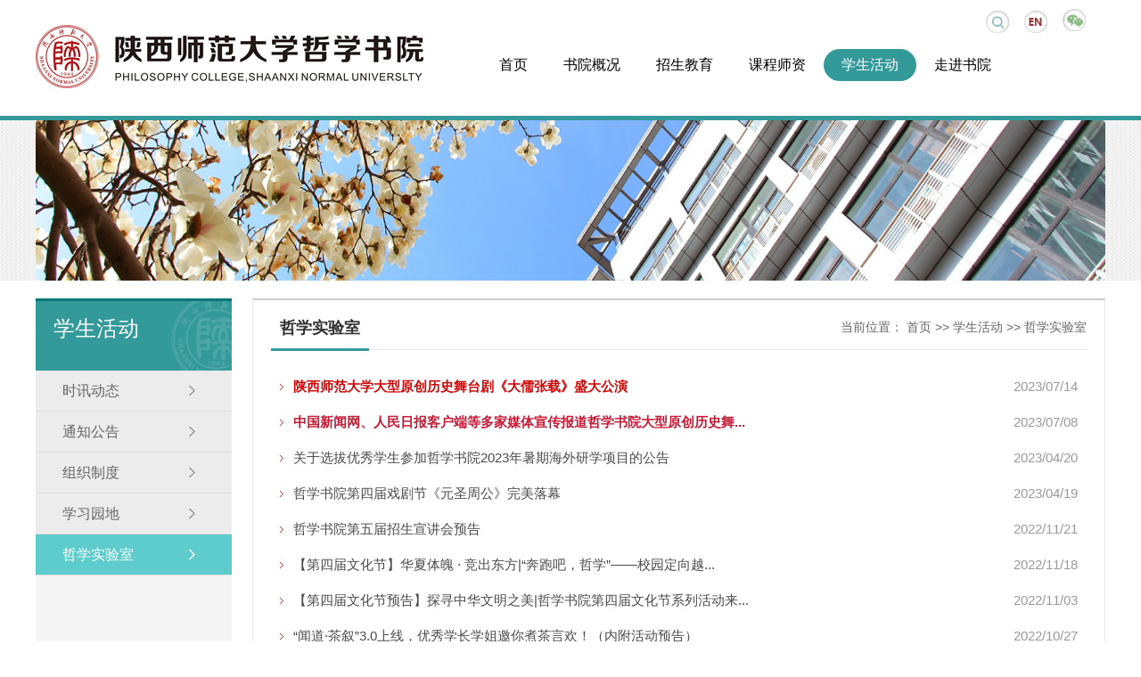

--- FILE ---
content_type: text/html
request_url: http://zxsy.snnu.edu.cn/xshd/zxsys.htm
body_size: 5770
content:
<!DOCTYPE html PUBLIC "-//W3C//DTD XHTML 1.0 Transitional//EN""http://www.w3.org/TR/xhtml1/DTD/xhtml1-transitional.dtd">
<html xmlns="http://www.w3.org/1999/xhtml">
<head>
    <meta http-equiv="X-UA-Compatible" content="IE=edge,chrome=1">
    <meta http-equiv="Content-Type" content="text/html; charset=UTF-8" />
    <title>哲学实验室-陕西师范大学哲学书院</title><meta name="pageType" content="2">
<meta name="pageTitle" content="哲学实验室">
<META Name="keywords" Content="陕西师范大学哲学书院,哲学实验室" />

    <link rel="shortcut icon" href="../images/favicon.ico" type="image/x-icon">
    <link href="../style/style.css" rel="stylesheet" type="text/css" />
    <link href="../style/lrtk.jpg.css" rel="stylesheet" type="text/css" />
  
    <!--[if lt IE 9]>
    <script src="../js/html5.js" type="text/javascript"></script>
    <![endif]-->
<!--Announced by Visual SiteBuilder 9-->
<script language="javascript" src="../_sitegray/_sitegray.js"></script>
<!-- CustomerNO:77656262657232306975475253535742000400004152 -->
<link rel="stylesheet" type="text/css" href="../list.vsb.css" />
<script type="text/javascript" src="/system/resource/js/counter.js"></script>
<script type="text/javascript">_jsq_(1023,'/list.jsp',-1,1551679569)</script>
</head>
<body>
<div class="header">
    <div class="w1200">
        <div class="logo">
<a href="../index.htm"><img src="../images/222new.jpg" alt="" /></a></div>
        <div class="top_right">
            <!--顶部链接-->
            <div class="top_link">
                <a onclick="TestBlack('sec-box');"><img src="../images/ico_ss.png" alt="" /></a>
                <a href="#"><img src="../images/ico_en.png" alt="" /></a>
                <a href="javascript:showdiv();" class="btn-slide"><img src="../images/ico_wx.png" alt="" /></a>
                <div class="yl_weixin " id="show" style="display: none;"><img src="../images/tc_wx.jpg" alt=""></div>
                <!--搜索开始-->
                <!-- 3.1.3版本 -->



<script language="javascript" src="/system/resource/js/base64.js"></script><script language="javascript" src="/system/resource/js/jquery/jquery-latest.min.js"></script><script language="javascript" src="/system/resource/vue/vue.js"></script><script language="javascript" src="/system/resource/vue/bluebird.min.js"></script><script language="javascript" src="/system/resource/vue/axios.js"></script><script language="javascript" src="/system/resource/vue/polyfill.js"></script><script language="javascript" src="/system/resource/vue/token.js"></script><LINK href="/system/resource/vue/static/element/index.css" type="text/css" rel="stylesheet"><script language="javascript" src="/system/resource/vue/static/element/index.js"></script><script language="javascript" src="/system/resource/vue/static/public.js"></script><script language="javascript" src="/system/resource/openapp/search/js/containsHtmlTags.js"></script><script language="javascript" src="/system/resource/openapp/search/layui/layui.js"></script>
<div id="divu1"></div>
<script type="text/html" id="htmlu1">
    <div id="appu1">
        <div v-if="!isError">
          <div class="i-search" id="sec-box" style="display:none;">
                    <div class="fl"><input name="" type="text" value="输入关键字！" onfocus="this.style.color='#666666';if (value =='输入关键字！'){value =''}" onblur="this.style.color='#666666';if (value ==''){value='输入关键字！'}" class="search-txt" style="color:#666666;" autocomplete=off v-model=query.keyWord @keyup.enter="onSubmit"></div>
                    <div class="fr"><input name="" type="submit" value="" class="search-btn" v-on:click="onSubmit()"></div>
                </div>
       
        </div>
        <div v-if="isError" style="color: #b30216; font-size:18px;text-align: center;padding:20px;">
            应用维护中！
        </div>
    </div>
</script>
<script>
    $("#divu1").html($("#htmlu1").text());
</script>
<script>
    var appOwner = "1551679569";
    var token = gettoken(10);
    var urlPrefix = "/aop_component/";

    jQuery.support.cors = true;
    $.ajaxSetup({
        beforeSend: function (request, settings) {
            request.setRequestHeader("Authorization", token);
            request.setRequestHeader("owner", appOwner);
        }
    });

    new Vue({
        el: "#appu1",
        data: function () {
            return {
                query: {
                    keyWord: "",//搜索关键词
                    owner: appOwner,
                    token: token,
                    urlPrefix: urlPrefix,
                    lang:"i18n_zh_CN"
                },
                isError: false
            }
        },
        mounted: function () {
            var _this = this;
            // _this.init();
        },
        methods: {
            init: function(){
                $.ajax({
                    url: "/aop_component//webber/search/test",
                    type: "get",
                    success: function (response) {
                        if (response.code == "0000") {
                        } else if (response.code == "220") {
                            _this.isError = true;
                            console.log(response);
                        } else if (!response.code) {
                            _this.isError = true;
                            console.log(response);
                        }
                    },
                    error: function (response) {
                        _this.isError = true;
                    }
                });
            },
            onSubmit: function (e) {
                var url = "/aop_views/search/modules/resultpc/soso.html";
                if ("10" == "1" || "10" == "2") {
                    url = "" + url;
                }
                var _this = this;
                var query = _this.query;
                if (url.indexOf("?") > -1) {
                    url = url.split("?")[0];
                }
                if (query.keyWord) {
                    var query = new Base64().encode(JSON.stringify(query));
                    window.open(url + "?query=" + query);
                } else {
                    alert("请填写搜索内容")
                }
            },
        }
    })
</script>

<script>
   var appElementu1 = document.querySelector("#appu1");
   if (appElementu1 && appElementu1.__vue__) {

   } else {
      $("#divu1").html($("#htmlu1").text());
      var appOwner = "1551679569";   
      var urlPrefix = "/aop_component/";
      var ifLogin="";
      var token = ifLogin=='true'?gettoken(10, true).trim():'tourist';
      if (containsHtmlTags(token) || !token) { 
         token = 'tourist';
      }
      jQuery.support.cors = true;
      $.ajaxSetup({
        beforeSend: function (request, settings) {
            request.setRequestHeader("Authorization", token);
            request.setRequestHeader("owner", appOwner);
        }
      });
      var queryInfou1 = {
        query: {
            keyWord: "",//搜索关键词
            owner: appOwner,
            token: token,
            urlPrefix: urlPrefix,
            lang:"i18n_zh_CN"
        },
        isError: false
      };
      function keyUpFunu1(e){
        var theEvent = e || window.event;
        var keyCode = theEvent.keyCode || theEvent.which || theEvent.charCode;
        if(keyCode == 13){
          onSubmitu1();
        }
      };

      function onSubmitu1(e) {
        queryInfou1.query.keyWord= $("#appu1  .qwss").val();
        
        var url = "/aop_views/search/modules/resultpc/soso.html";      
        if ("10" == "1" || "10" == "2") {
           url = "" + url;
        }
        var query = queryInfou1.query;
        if (url.indexOf("?") > -1) {
            url = url.split("?")[0];
        }
        if (query.keyWord) {
            var query = new Base64().encode(JSON.stringify(query));
            window.open(url + "?query=" + query);
        } else {
            alert("请填写搜索内容")
        }
      };
   }
</script>
                 
                <!--搜索结束-->
            </div>
            <!--顶部链接-->
            <!--导航开始-->
            <ul id="inav" class="inav">


 <li class="nLi" "><h3><a href="../index.htm" target="_blank">首页</a></h3>


                </li>


 <li class="nLi" "><h3><a href="../sygk/syjs.htm" target="_blank">书院概况</a></h3>



 <ul class="sub">


<li><a href="../sygk/zxxk.htm">哲学学科</a></li>


<li><a href="../sygk/tsln.htm">特色理念</a></li>


<li><a href="../sygk/syjs.htm">书院介绍</a></li>


<li><a href="../sygk/sywh.htm">书院文化</a></li>


<li><a href="../sygk/zzgl.htm">组织管理</a></li>


 </ul>


                </li>


 <li class="nLi" "><h3><a href="../zsjy.htm" target="_blank">招生教育</a></h3>



 <ul class="sub">


<li><a href="../zsjy/rxzd.htm">入学指导</a></li>


<li><a href="../zsjy/tsjy.htm">通识教育</a></li>


<li><a href="../zsjy/zyjy.htm">专业教育</a></li>


<li><a href="../zsjy/gjjl.htm">国际交流</a></li>


<li><a href="../zsjy/xsml.htm">学生名录</a></li>


 </ul>


                </li>


 <li class="nLi" "><h3><a href="../kcsz.htm" target="_blank">课程师资</a></h3>



 <ul class="sub">


<li><a href="../kcsz/kcsz.htm">课程设置</a></li>


<li><a href="../kcsz/mskt.htm">名师课堂</a></li>


<li><a href="../kcsz/szll.htm">师资力量</a></li>


<li><a href="../kcsz/kczj.htm">课程助教</a></li>


 </ul>


                </li>


 <li class="nLi on" "><h3><a href="../xshd.htm" target="_blank">学生活动</a></h3>



 <ul class="sub">


<li><a href="sxdt.htm">时讯动态</a></li>


<li><a href="tzgg.htm">通知公告</a></li>


<li><a href="zzzd.htm">组织制度</a></li>


<li><a href="xxyd.htm">学习园地</a></li>


<li><a href="zxsys.htm">哲学实验室</a></li>


 </ul>


                </li>


 <li class="nLi" "><h3><a href="../zjsy.htm" target="_blank">走进书院</a></h3>



 <ul class="sub">


<li><a href="../zjsy/syfc.htm">书院风采</a></li>


<li><a href="../zjsy/hssy.htm">话说书院</a></li>


<li><a href="../zjsy/smtj.htm">书目推介</a></li>


<li><a href="../zjsy/zyxz.htm">资源下载</a></li>


 </ul>


                </li>

 </ul>
            <!--导航结束-->
        </div>
    </div>
</div>
<!--banner-->
<div class="list-banner">
    <img src="../images/list_banner01.jpg">
</div>
<div style=" clear: both"></div>

<!--main-->
<div class="listmain clearfix">
        <div class="lm-left">
        <div class="left-lmname">
            <h1>
学生活动</h1>
        </div>
        <div class="list-sub">

  <a href="sxdt.htm">时讯动态</a>
  <a href="tzgg.htm">通知公告</a>
  <a href="zzzd.htm">组织制度</a>
  <a href="xxyd.htm">学习园地</a>
  <a id="this-on" href="zxsys.htm">哲学实验室</a>

  </div>
    </div>
    <div class="lm-right clearfix">
        <div class="this-name">
           <h1>
哲学实验室</h1>
        <span>当前位置：
                        <a href="../index.htm">首页</a>
                >>
                <a href="../xshd.htm">学生活动</a>
                >>
                <a href="zxsys.htm">哲学实验室</a>
</span>
        </div>
        <div class="clearboth"></div>
        


<script language="javascript" src="/system/resource/js/centerCutImg.js"></script><script language="javascript" src="/system/resource/js/dynclicks.js"></script><script language="javascript" src="/system/resource/js/ajax.js"></script><div class="lm_list">
            <ul>
    

 <li id="line_u7_0"><a href="../info/1001/3107.htm" style="font-weight:bold;color:#d10808;">陕西师范大学大型原创历史舞台剧《大儒张载》盛大公演</a><span>2023/07/14</span></li>




 <li id="line_u7_1"><a href="../info/1001/3102.htm" style="font-weight:bold;color:#c71c38;">中国新闻网、人民日报客户端等多家媒体宣传报道哲学书院大型原创历史舞...</a><span>2023/07/08</span></li>




 <li id="line_u7_2"><a href="../info/1001/3082.htm">关于选拔优秀学生参加哲学书院2023年暑期海外研学项目的公告</a><span>2023/04/20</span></li>




 <li id="line_u7_3"><a href="../info/1001/3085.htm">哲学书院第四届戏剧节《元圣周公》完美落幕</a><span>2023/04/19</span></li>




 <li id="line_u7_4"><a href="../info/1001/3042.htm">哲学书院第五届招生宣讲会预告</a><span>2022/11/21</span></li>




 <li id="line_u7_5"><a href="../info/1001/3031.htm">【第四届文化节】华夏体魄 · 竞出东方|“奔跑吧，哲学”——校园定向越...</a><span>2022/11/18</span></li>




 <li id="line_u7_6"><a href="../info/1001/2991.htm">【第四届文化节预告】探寻中华文明之美|哲学书院第四届文化节系列活动来...</a><span>2022/11/03</span></li>




 <li id="line_u7_7"><a href="../info/1001/2982.htm">“闻道·茶叙”3.0上线，优秀学长学姐邀你煮茶言欢！（内附活动预告）   </a><span>2022/10/27</span></li>




 <li id="line_u7_8"><a href="../info/1001/2972.htm">【原创历史戏剧《元圣周公》系列活动之】 讲座预告｜“周文化与中华文明...</a><span>2022/09/24</span></li>




 <li id="line_u7_9"><a href="../info/1001/2897.htm">关于哲学书院2022-2023学年秋季学期课程助教学长选录结果的公示</a><span>2022/07/01</span></li>




 <li id="line_u7_10"><a href="../info/1001/2882.htm">哲学书院2022-2023学年秋季学期通识核心课程助教学长招聘公告</a><span>2022/06/13</span></li>




 <li id="line_u7_11"><a href="../info/1001/2838.htm">【讲座预告】“美德与幸福——古希腊罗马哲学之旅（二）”系列讲座   </a><span>2022/05/12</span></li>




 <li id="line_u7_12"><a href="../info/1001/2805.htm">【讲座预告】西方近代形而上学系列讲座第五讲 | 斯宾诺莎的表达主义</a><span>2022/05/05</span></li>




 <li id="line_u7_13"><a href="../info/1001/2802.htm">【讲座预告】“美德与幸福——古希腊罗马哲学之旅”第五讲|亚里士多德对...</a><span>2022/05/05</span></li>




 <li id="line_u7_14"><a href="../info/1001/2815.htm">【教师专访】书院传习录|雷龙乾：立于时代之肩，以实践把握世界 </a><span>2022/05/05</span></li>




 <li id="line_u7_15"><a href="../info/1001/2775.htm">【讲座回顾】西方近代形而上学系列讲座第二讲——方向红：论笛卡尔在德...</a><span>2022/04/19</span></li>




 <li id="line_u7_16"><a href="../info/1001/2778.htm">哲学书院原创大剧《元圣周公》系列活动——“周公与中华文明”主题工作...</a><span>2022/04/14</span></li>




 <li id="line_u7_17"><a href="../info/1001/2758.htm">【讲座预告】“美德与幸福——古希腊罗马哲学之旅”第一讲｜古希腊美德...</a><span>2022/04/06</span></li>




 <li id="line_u7_18"><a href="../info/1001/2756.htm">【讲座预告】西方近代形而上学系列讲座</a><span>2022/04/06</span></li>




 <li id="line_u7_19"><a href="../info/1001/2754.htm">【讲座预告】“美德与幸福——古希腊罗马哲学之旅”系列讲座</a><span>2022/04/06</span></li>


</ul>
        </div>

<link rel="stylesheet" Content-type="text/css" href="/system/resource/css/pagedown/sys.css"><div class="pb_sys_common pb_sys_normal pb_sys_style4" style="margin-top:10px;text-align:center;"><span class="p_pages"><span class="p_first_d p_fun_d">首页</span><span class="p_prev_d p_fun_d">上页</span><span class="p_no_d">1</span><span class="p_no"><a href="zxsys/1.htm">2</a></span><span class="p_next p_fun"><a href="zxsys/1.htm">下页</a></span><span class="p_last p_fun"><a href="zxsys/1.htm">尾页</a></span></span></div>
<script>_showDynClickBatch(['dynclicks_u7_3107','dynclicks_u7_3102','dynclicks_u7_3082','dynclicks_u7_3085','dynclicks_u7_3042','dynclicks_u7_3031','dynclicks_u7_2991','dynclicks_u7_2982','dynclicks_u7_2972','dynclicks_u7_2897','dynclicks_u7_2882','dynclicks_u7_2838','dynclicks_u7_2805','dynclicks_u7_2802','dynclicks_u7_2815','dynclicks_u7_2775','dynclicks_u7_2778','dynclicks_u7_2758','dynclicks_u7_2756','dynclicks_u7_2754'],[3107,3102,3082,3085,3042,3031,2991,2982,2972,2897,2882,2838,2805,2802,2815,2775,2778,2758,2756,2754],"wbnews", 1551679569)</script>

    </div>
</div>


<!--footer-->
<!-- 版权内容请在本组件"内容配置-版权"处填写 -->
<div class="copyright"><p>陕西师范大学哲学书院@版权所有</p><p><span style="font-family: arial, helvetica, sans-serif;">地址：<span style="text-indent: 32px;">陕西省西安市长安区西长安街620号，博物馆附楼S304,S305&nbsp; &nbsp;</span></span></p><p><span style="font-family: arial, helvetica, sans-serif;"><span style="text-indent: 32px;">联系电话：029-85318922&nbsp; &nbsp;&nbsp;029-85318923</span></span>

 &nbsp;<span style="font-family: arial, helvetica, sans-serif;"><span style="line-height: 150%; text-indent: 32px;">电子信箱：zxsy@snnu.edu.cn</span></span></p></div>

  <script type="text/javascript" src="../js/jquery.js"></script>
    <script type="text/javascript" src="../js/jquery.migrate.min.js"></script>
    <script type="text/javascript" src="../js/jquerybdtxk.js"></script>
    <script type="text/javascript" src="../js/jquery.foucs.js"></script>
    <script type="text/javascript" src="../js/superslide.js"></script>
                <script language="javascript">
                    function TestBlack(TagName) {
                        var obj = document.getElementById(TagName);
                        if (obj.style.display == "") {
                            obj.style.display = "none";
                        } else {
                            obj.style.display = "";
                        }
                    }
                </script>
<script id="jsID" type="text/javascript">
    jQuery("#inav").slide({
        type: "menu",// 效果类型，针对菜单/导航而引入的参数（默认slide）
        titCell: ".nLi", //鼠标触发对象
        targetCell: ".sub", //titCell里面包含的要显示/消失的对象
        effect: "slideDown", //targetCell下拉效果
        delayTime: 300, //效果时间
        triggerTime: 0, //鼠标延迟触发时间（默认150）
        returnDefault: true //鼠标移走后返回默认状态，例如默认频道是“预告片”，鼠标移走后会返回“预告片”（默认false）
    });
</script>
<script type="text/javascript">
    $(document).ready(function () {
        $(".btn-slide").click(function () {
            $("#show").slideToggle();
        });
    });
    $(document).ready(function () {
        $(".dd_linkbtn").click(function () {
            $("#showlink").slideToggle();
        });
    });
    $(document).ready(function () {
        $(".dd_linkbtn2").click(function () {
            $("#showlink2").slideToggle();
        });
    });
</script>

</body>
</html>



















--- FILE ---
content_type: text/css
request_url: http://zxsy.snnu.edu.cn/style/style.css
body_size: 8422
content:
@charset "utf-8"; /* CSS Document*/
body {
    margin: 0;
    padding: 0;
    font-size: 14px;
    min-width: 1200px;
    background: #ffffff;
    font-family: "Microsoft Yahei", 宋体, sans-serif;
}

ul, li {
    list-style-type: none;
    margin: 0;
    padding: 0;
}

h1, h2, h3, h4, h5, h6 {
    margin: 0;
    padding: 0;
    font-weight: normal
}

img {
    border: 0;
}

a {
    text-decoration: none;
    color: #666666;
}

a:hover {
    text-decoration: none;
    color: #cc0000;
    transition: all 0.6s;
}

.fl {
    float: left !important;
}

.fr {
    float: right !important;
}

.clearboth {
    clear: both;
    border: 0;
    padding: 0;
    margin: 0;
}

.w1200 {
    width: 1200px;
    height: auto;
    margin: 0 auto;
}

.clearfix:after {
    content: ".";
    display: block;
    height: 0;
    clear: both;
    visibility: hidden;
}

.relative {
    position: relative;
}

.imghover {
    cursor: pointer;
    transition: all 0.6s;
}

.imghover:hover {
    transform: scale(1.2);
}

/*header*/
.header {
    width: 100%;
    height: 130px;
    background:#ffffff;
    border-bottom: #339999 5px solid;

}



.header .logo {
    padding: 28px 0 0 0;
    width: 435px;
    float: left;
}

.top_right {
    float: right;
    width:750px;
}

.top_link {
    font-size: 12px;
    color: #666666;
    line-height:25px;
    height: 25px;
    padding: 10px 15px 10px 0;
    text-align: right;
    position: relative;
}

.top_link a {
    color: #666666;
    opacity: 0.8; padding: 0 7px; cursor: pointer;
}
.top_link a:hover {
    opacity: 1;
}

/*inav*/
.inavbox {
    background: #af1c34;
    width: 100%;
    height: 36px;
}

.inav {
    padding: 0;
    height: 36px;
    line-height: 36px;
    position: relative;
    width:700px;
    margin: 10px auto 0 50px;
    z-index: 9;
}

.inav a {
    color: #fff;
}

.inav .nLi {
    float: left;
    position: relative;
    display: inline;

}

.inav .nLi h3 {
    float: left;
}

.inav .nLi h3 a {
    display: block;
    padding: 0 20px;
    font-size: 16px;
    font-weight: normal;
    color: #000000;
    border-radius:20px;
}

.inav .sub {
    display: none;
    width: 100%;
    left: 0;
    top:40px;
    position: absolute;
    background: #339999;
    line-height: 36px;
    padding: 0 0 0 0;
    font-size: 14px;
    text-align: center;  border-radius:10px; overflow: hidden;

}

.inav .sub li {
    zoom: 1;
}

.inav .sub a {
    display: block;
    padding: 0 10px;
}

.inav .sub a:hover {
    background: #006666;
    color: #ffffff;
}

.inav .on h3 a {
    background: #339999;
    color: #ffffff;
}

.inav h3 a:hover {
    background: #339999;
    color: #ffffff;
}

/*search*/
.i-search {
    width: 250px;
    height: 34px;
    overflow: hidden;
    position: absolute;
    left: 345px;
    margin-top: 0;
    background: none;
    border-radius: 20px;
    border: #cccccc 1px solid;
    top: 6px;
}

.i-search .search-txt {
    width: 185px;
    padding: 0 0 0 10px;
    height: 34px;
    line-height: 34px;
    _line-height: 34px;
    color: #a7a7a7;
    margin: 0;
    border: 0;
    outline: none;
    background:none;
}

.i-search .search-btn {
    width: 45px;
    height: 34px;
    line-height: 34px;
    position: absolute;
    right: 0;
    *margin-top: 1px;
    background: url("../images/ico_search.png") center no-repeat;
    border: 0;
    color: #ffffff;
    cursor: pointer
}

.i-search .search-btn:hover {

    color: #ffffff;
    border: 0;
    cursor: pointer
}
.yl_weixin {
    position: absolute;
    top: 50px;
    right: -30px;
    display: none;
    width: 120px;
    height: 120px;
    z-index: 999999999;
    background: #cc0000;
    border: #cccccc 1px solid;
}
.yl_weixin img{    width: 120px;    height: 120px;}
/*banner*/
.banner_box {
    background: #e2e2e2;
    height: 360px;
    width: 100%;
    margin: 0 auto 10px auto;
    overflow: hidden;
}

.ibanner {
    width: 1200px;
    height: 360px;
    overflow: hidden;
    position: relative;
    margin: 0 auto;
}

.ibanner .hd {
    height: 15px;
    overflow: hidden;
    position: absolute;
    right: 45%;
    bottom: 15px;
    z-index: 1;
}

.ibanner .hd ul {
    overflow: hidden;
    zoom: 1;
    float: left;
}

.ibanner .hd ul li {
    float: left;
    margin-right: 10px;
    width: 12px;
    height: 12px;
    line-height: 12px;
    border-radius: 50px;
    text-align: center;
    background: #cccccc;
    cursor: pointer;
}

.ibanner .hd ul li.on {
    background: #ffffff;
    color: #fff;
}

.ibanner .bd {
    position: relative;
    height: 100%;
    z-index: 0;
}

.ibanner .bd li {
    zoom: 1;
    vertical-align: middle;
}

.ibanner .bd img {
    width: 1200px;
    height: 360px;
    display: block;
}

.ibanner .prev,
.ibanner .next {
    position: absolute;
    left: 0;
    top: 45%;
    margin-top: -25px;
    display: block;
    width: 50px;
    height: 90px;
    background: url(../images/slider-arrow.png) -135px 0 no-repeat;
    filter: alpha(opacity=50);
    opacity: 0.5;
}

.ibanner .next {
    left: auto;
    right: 0;
    background-position: -12px 0;
}

.ibanner .prev:hover,
.ibanner .next:hover {
    filter: alpha(opacity=100);
    opacity: 1;
}

.ibanner .prevStop {
    display: none;
}

.ibanner .nextStop {
    display: none;
}
.i_box {
    width: 1200px;
    height: auto;
    overflow: hidden;
    margin: 0 auto 10px auto
}

.i_box_left {
    float: left;
    width: 830px;
    padding: 0;
}

.i_box_right {
    float: right;
    width: 334px;
}
.newslist1{  overflow:hidden;padding:5px 0 0 0 }
.newslist1 li{ background:url(../images/ico_001.png) left 9px no-repeat; padding-left:13px; margin: 0 0 14px 0;color: #999999;line-height:23px;}
.newslist1 li a{ color: #333333;}
.newslist1 li a:hover{ color: #cc0000}

.i-title {
    height: 42px;
    line-height: 42px;
    width: 100%;
    margin: 0 auto 25px auto;
    border-bottom: #e5e5e5 1px solid;padding: 0 0 10px 0;
}

.i-title h2 {
    font-size: 18px;
    font-weight: bold;
    height: 51px;
    line-height: 52px;
    color: #000000;
    display: block;
    float: left;
    padding: 0 5px;
    border-bottom: #339999 3px solid;
}

.i-title h2 span {
    color: #cccccc;
    font-size: 24px;
    line-height: 34px;
    font-weight: normal;
    display: block;
    float: right;
    margin: 10px 0 0 8px;
}

.i-title a {
    display: block;
    font-size: 14px;
    float: right;
    color: #9a9a9a;
    font-weight: bold;
}

.i-title a:hover {
    color: #cc0000;
}

.i-title .i_mores {
    display: block;
    width: 55px;
    height: 20px;
    overflow: hidden;
    color: #333333;
    line-height: 20px;
    margin: 22px 0 0 0;
    font-weight: normal
}

/*title_ico*/
.xwzx_box{ width:96%; height:300px; overflow: hidden; background: #ffffff; padding: 30px 2% 0 2% }
.tw_top{ width: 50%;height: 118px; overflow: hidden; margin:0 auto 30px auto;float: left }
.tw_top .imgbox{width: 166px; height:118px; overflow: hidden; display: block; float: left;margin-right:20px;}
.tw_top img{width: 166px; height:118px; padding:0;  float: left; }
.tw_top .tw_txt{float: left;width:200px; height:124px; overflow: hidden;  padding: 0 0 0 0; }
.tw_top .tw_txt h1{ color: #333333; font-size: 15px; line-height:24px; margin: 0 0 5px 0}

.tw_top .tw_txt h1 a{ color: #333333;}
.tw_top .tw_txt p{ font-size: 14px; line-height:22px; color: #999999; margin:0 0 10px 0;padding: 0; text-justify: inter-word; text-align: justify}
.tw_top .tw_txt p a{color: #787878}
.tw_top:hover .tw_txt h1 a{ color: #cc0000;}
.tw_top:hover .tw_txt p a{ color: #666666;}

.tw_sz{ width:100%;height: 124px; overflow: hidden; margin:0 auto 30px auto; }
.tw_sz .imgbox{width: 102px; height:118px; overflow: hidden; display: block; float: left;margin-right:15px;}
.tw_sz img{width: 102px; height:124px; padding:0;  float: left; }
.tw_sz .tw_txt{float: left;width:182px; height:124px; overflow: hidden;  padding: 0 0 0 0; }
.tw_sz .tw_txt h1{ color: #000000; font-size: 16px; line-height:24px; margin: 0 0 0 0;  font-weight: bold}
.tw_sz .tw_txt h2{ color: #000000; font-size: 14px; line-height:24px; margin: 0 0 0 0;  font-weight: bold}
.tw_sz .tw_txt h1 a{ color: #333333;}
.tw_sz .tw_txt p{ font-size: 12px; line-height:22px; color: #999999; margin:0 0 10px 0;padding: 0; text-justify: inter-word; text-align: justify}
.tw_sz .tw_txt p a{color: #999999}
.tw_sz:hover .tw_txt h1 a{ color: #cc0000;}
.tw_sz:hover .tw_txt p a{ color: #666666;}
.i_ckxx{ color: #cc6600 !important;}


.box_bg{background: url("../images/xs_bodybg.jpg") center no-repeat; background-size: cover; padding:50px 0}
.title_ico{ float: left;}
.date_list {
    height: auto;
    padding: 0 0 0 0 !important;
    position: relative
}

.date_list li {
    width: 100%;
    height: 82px;
    display: block;
    padding: 0 0 5px 0;
    border-bottom: #f2f2f2 1px solid;
    margin: 0 0 15px 0;
    position: relative;
}

.date_list li a {
    font-size: 16px;
    color: #444444;
    line-height: 36px;
    top: -4px;
    position: relative;
}

.date_list li span {
    float: left;
    display: block;
    width: 70px;
    height: 70px;
    text-align: center;
    color: #d6e5e6;
    font-size: 14px;
    line-height: 25px;
    margin-right: 15px;
}

.date_list li span i {
    width: 100%;
    display: block;
    text-align: center;
    color: #666666;
    font-size: 26px;
    font-weight: bold;
    font-style: normal;
    line-height: 45px;
    height: 45px;
}

.date_list li:hover span i {
    color: #297a9f
}

.date_list li:hover span {
    color: #ffffff
}

.date_list li:hover a {
    color: #cc0000
}

.mtkdy_box {
    width: 100%;
    margin: 0 auto;
    height: auto;
    overflow: hidden;
}

.mtkdy_box_left {
    width: 350px;
    height: 230px;
    overflow: hidden;
    position: relative;
    float: left;
    padding: 0 0 0 0
}

.mtkdy_box_left .hd {
    height: 15px;
    overflow: hidden;
    position: absolute;
    right: 10px;
    bottom: 7px;
    z-index: 1;
}

.mtkdy_box_left .hd ul {
    overflow: hidden;
    zoom: 1;
    float: left;
}

.mtkdy_box_left .hd ul li {
    float: left;
    margin-right: 4px;
    width: 7px;
    height: 7px;
    line-height: 8px;
    font-size: 0;
    text-align: center;
    background: #cccccc;
    cursor: pointer;
    border-radius: 50px;
}

.mtkdy_box_left .hd ul li.on {
    background: #ff0000;
    color: #fff;
}

.mtkdy_box_left .bd {
    position: relative;
    height: 100%;
    z-index: 0;
}

.mtkdy_box_left .bd li {
    zoom: 1;
    vertical-align: middle;
}

.mtkdy_box_left .bd img {
    width: 302px;
    height: 228px;
    display: block;
}

.mtkdy_box_left .bd span {
    position: absolute;
    bottom: 0;
    background: url(../images/tt_bg.png);
    width: 100%;
    line-height: 36px;
    color: #fff;
    font-weight: bold;
}

.mtkdy_box_left .bd h1 {
    color: #fff;
    font-size: 14px;
    margin: 0;
    padding: 0 10px
}

.mtkdy_box_right {
    width:450px;
    float: right
}

.mtkdy_box_right ul {
    height: auto;
    overflow: hidden;
}

.mtkdy_box_right li {
    width: 100%;
    font-size: 14px;
    color: #999999;
    line-height: 34px;
    height: 34px;
}

.mtkdy_box_right li a {
    color: #333333;
    float: left;
    display: block;
    overflow: hidden;
    text-overflow: ellipsis;
    white-space: nowrap;
    width:70%;
    height:34px;
    line-height: 34px;
    padding-left: 10px
}

.mtkdy_box_right li a:hover {
    color: #cc0000
}

.mtkdy_box_right li span {
float: left;
    height: 34px;
    line-height: 34px;
    color: #333333
}

.title_ico01 {
    background: url("../images/ico_title_bg1.png") 0px center no-repeat;
    padding: 0 10px 0 28px !important;
}

.title_ico02 {
    background: url("../images/ico_title_bg2.png") 0px center no-repeat;
    padding: 0 10px 0 28px !important;
}

.title_ico03 {
    background: url("../images/ico_title_bg3.png") 0px center no-repeat;
    padding: 0 10px 0 28px !important;
}
.title_ico04 {
    background: url("../images/ico_title_bg4.png") 0px center no-repeat;
    padding: 0 10px 0 28px !important;
}

/*imain*/
.i-main {
    width: 1200px;
    height: auto;
    overflow: hidden;
    margin:40px auto 20px auto;
}

.m_p1 {
    height: auto;
    overflow: hidden;
    margin: 0 auto 5px auto;
}

.m_p1_left {
    width: 822px;
    height: auto;
    overflow: hidden;
    margin: 0 auto;
    float: left;
}

.m_p1_right {
    width: 430px;
    height: auto;
    overflow: hidden;
    margin: 0 auto;
    float: right
}

.box-pic {
    padding: 27px 0 19px 0;
    overflow: hidden;
    border-bottom: 1px #dadada dashed;
}

.box-pic .pic {
    float: left;
    width: 336px;
}

.box-pic .pic img {
    display: block;
    width: 100%;
}

.box-pic .text {
    float: right;
    width: 455px;
}

.box-pic .text .time {
    display: block;
    font-size: 12px;
    width: 75px;
    height: 24px;
    padding-left: 30px;
    margin-bottom: 12px;
    background: url(../images/icon5.png) no-repeat 12px center;
    background-color: #af0525;
    color: #fff;
    line-height: 24px;
}

.box-pic .text h4 {
    margin-bottom: 10px;
}

.box-pic .text h4 a {
    font-size: 24px;
    color: #990000;
    line-height: 34px;
}

.box-pic .text h4 a:hover {
    color: #af0525;
    text-decoration: underline;
}

.box-pic .text p {
    font-size: 14px;
    color: #707070;
    line-height: 28px;
    margin-bottom: 20px;
}

.m-txt1 {
    padding: 9px 0 9px 0;
    border-bottom: 1px #dadada dashed;
}

.m-txt1 h4 {
}

.m-txt1 h4 a {
    font-size: 16px;
    color: #333333;
    line-height: 34px;
    font-weight: normal;
    background: url("../images/ico_001.png") left center no-repeat;
    padding-left: 15px;
}

.m-txt1.on h4 a {
    color: #112953;
    font-weight: bold;
}

.m-txt1 h4 a:hover {
    color: #af0525;
}

.m-txt1 h4 span {
    float: right;
    font-size: 16px;
    color: #a7a7a7;
    line-height: 34px;
    padding-left: 18px;
    font-weight: normal;
    background: url(../images/icon7.png) no-repeat left center;
}

.m-txt1 p {
    font-size: 14px;
    color: #707070;
    line-height: 28px;
    height: 56px;
    overflow: hidden;
    text-overflow: ellipsis;
    -o-text-overflow: ellipsis;
    margin-bottom: 12px;
}

.ul-txt-list1 {
    margin-top: 12px;
}

.ul-txt-list1 li {
    overflow: hidden;
    height: 97px;
    border-bottom: 1px #dadada dashed;
}

.ul-txt-list1 li:last-child {
    border-bottom: none;
}

.ul-txt-list1 .date {
    float: left;
    width: 56px;
    height: 56px;
    margin: 19px 14px 0 0;
    background-color: #af0525;
    color: #fff;
    -o-transition: .3s;
    -ms-transition: .3s;
    -moz-transition: .3s;
    -webkit-transition: .3s;
    transition: .3s;
}

.ul-txt-list1 .date .s1 {
    display: block;
    font-size: 26px;
    font-weight: bold;
    line-height: 32px;
    margin-top: 5px;
    text-align: center;
}

.ul-txt-list1 .date .s2 {
    display: block;
    line-height: 15px;
    text-align: center;
    font-size: 12px;
    /*text-transform: uppercase;*/
}

.ul-txt-list1 .txt {
    float: left;
    width: 358px;
    margin-top: 14px;
    color: #707070;
}

.ul-txt-list1 .txt h4 {
    margin: 3px 0 0 0;
    font-size: 16px;
    line-height: 22px;
    font-weight: normal;
    height: 45px;
    /*overflow:hidden;*/
    /*text-overflow:ellipsis;*/
    /*-o-text-overflow:ellipsis;*/
    /*white-space:nowrap;*/
    -o-transition: .3s;
    -ms-transition: .3s;
    -moz-transition: .3s;
    -webkit-transition: .3s;
    transition: .3s;
}

.ul-txt-list1 li a:hover h4 {
    color: #af0525;
    font-weight: bold;
}

.ul-txt-list1 li a:hover .date {
    background-color: #af0525;
}

.ul-txt-list1 .txt p {
    font-size: 14px;
    line-height: 20px;
    height: 20px;
    overflow: hidden;
    text-overflow: ellipsis;
    -o-text-overflow: ellipsis;
    white-space: nowrap;
}

.ul-txt-list1 .txt .view {
    color: #999;
    line-height: 19px;
    padding-left: 27px;
    background: url(../images/icon8.png) no-repeat 2px center;
}

.m-check {
    color: #af0525;
    line-height: 12px;
}

.m-check img {
    vertical-align: middle;
    position: relative;
    top: -1px;
}

.m-check:hover {
    color: #af0525;
    text-decoration: underline;
}

.newbox {
    width: 100%;
    height: auto;
    overflow: hidden;
    margin: 25px auto
}

.newbox_left {
    width: 320px;
    height: auto;
    overflow: hidden;
    float: left
}

.newbox_right {
    width: 430px;
    height: auto;
    overflow: hidden;
    float: right
}

.izhxw {
    height: auto;
    overflow: hidden;
    margin: 0 auto;
    width: 100%;
}

.ititle {
    height: 61px;
    margin: 0 auto 0 auto;
    border-bottom: #cccccc 1px solid;
}

.ititle span {
    font-size: 22px;
    color: #999999;
    line-height: 63px;
    font-family: "Arial", arial-black;
}

.ititle h2 {
    float: left;
    margin: 0 0 0 0;
    padding: 0 15px 0 15px;
    font-size: 26px;
    color: #333333;
    line-height: 60px;
    display: block;
    border-bottom: #cc171c 3px solid;
    font-weight: bold;
}

.ititle a {
    float: right;
    display: block;
    width: 50px;
    font-size: 14px;
    color: #666666;
    line-height: 55px;
    margin-top: 0;
    padding: 5px 5px 0 0;
}

.ititle a:hover {
    color: #cc0000;
    opacity: 0.8
}

.ititle2 {
    height: 47px;
    margin: 0 auto 0 auto;
    overflow: hidden;
    background: url("../images/title_bg2.png") left center #efefef no-repeat
}

.ititle2 h2 {
    float: left;
    margin: 0;
    padding: 0 3px 0 25px;
    font-size: 20px;
    font-weight: bold;
    color: #ffffff;
    line-height: 47px;
    display: block;
}

.ititle2 a {
    float: right;
    display: block;
    width: 50px;
    font-size: 14px;
    color: #666666;
    line-height: 40px;
    margin-top: 0;
    padding: 5px 5px 0 0;
}

.ititle2 a:hover {
    color: #cc0000;
    opacity: 0.8
}

/*picnews*/
.picnews {
    width: 350px;
    height: 230px;
    overflow: hidden;
    position: relative;
}

.picnews .hd {
    height: 15px;
    overflow: hidden;
    position: absolute;
    right: 10px;
    bottom: 7px;
    z-index: 1;
}

.picnews .hd ul {
    overflow: hidden;
    zoom: 1;
    float: left;
}

.picnews .hd ul li {
    float: left;
    margin-right: 4px;
    width: 7px;
    height: 7px;
    line-height: 8px;
    font-size: 0;
    text-align: center;
    background: #cccccc;
    cursor: pointer;
    border-radius: 50px;
}

.picnews .hd ul li.on {
    background: #ff0000;
    color: #fff;
}

.picnews .bd {
    position: relative;
    height: 100%;
    z-index: 0;
}

.picnews .bd li {
    zoom: 1;
    vertical-align: middle;
}

.picnews .bd img {
    width: 350px;
    height: 230px;
    display: block;
}

.picnews .bd span {
    position: absolute;
    bottom: 0;
    background: url(../images/title_bg.png);
    width: 100%;
    line-height: 36px;
    color: #fff;
    font-weight: bold;
}

.picnews .bd h1 {
    color: #fff;
    font-size: 14px;
    margin: 0;
    padding: 0 10px
}

.date_list {
    height: auto;
    overflow: hidden;
    padding: 25px 0 0 0 !important;
    position: relative
}

.date_list li {
    width: 100%;
    height: 55px;
    display: block;
    margin: 0 0 10px 0;
    border-bottom: #ededed 1px solid;
    padding: 0 0 10px 0;
}

.date_list li a {
    font-size: 14px;
    color: #333333;
    line-height: 24px;
}

.date_list li a:hover {
    color: #cc0000;
}

.date_list li span {
    float: left;
    display: block;
    width: 55px;
    height: 55px;
    background: #f7f7f7;
    text-align: center;
    color: #333333;
    font-size: 12px;
    line-height: 15px;
    margin-right: 18px;
    border: #d1d1d1 1px dashed;
    border-radius: 2px;
}

.date_list li span i {
    width: 100%;
    font-weight: bold;
    display: block;
    text-align: center;
    color: #cc3333;
    font-size: 24px;
    font-style: normal;
    line-height: 34px;
}

.date_list li:hover span {
    background: #cc3333;
    color: #ffffff;
}

.date_list li:hover span i {
    color: #ffffff;
}

.m_p2 {
    width: 100%;
    height: auto;
    overflow: hidden;
    margin: 0 auto 15px auto
}

.m_p2_b {
    width: 365px;
    height: auto;
}

.m_p2_b ul {
    padding-top: 15px;
}

.m_p2_b li {
    width: 100%;
    font-size: 14px;
    height: 32px;
    overflow: hidden;
    color: #999999;
    line-height: 32px;
}

.m_p2_b li a {
    color: #666666;
    float: left;
    display: block;
    overflow: hidden;
    text-overflow: ellipsis;
    white-space: nowrap;
    width: 220px
}

.m_p2_b li a:hover {
    color: #cc3300
}

.m_p2_b li span {
    float: right;
}

.m_p2_b .xb_lb {
    color: #ff9900 !important;
    display: inline !important;
    width: auto !important;
    margin-right: 3px !important;
}

.m_p2_c {
    width: 410px;
    height: auto;
}

.m_p2_c ul {
    padding-top: 15px;
}

/*list*/
.newslist {
    height: auto;
    position: relative;
}

.i_more {
    position: absolute;
    top: -35px;
    *top: -40px;
    height: 45px;
    right: -5px;
    font-size: 14px !important;
    color: #6e6e6e;
    display: block;
    width: 45px !important;
    background-image: none !important;

}

.i_more2 {
    position: absolute;
    top: -240px;
    *top: -245px;
    height: 45px;
    right: -5px;
    color: #6e6e6e;
    font-size: 14px !important;
    display: block;
    width: 45px !important;
    background-image: none !important;
}

.i_more a, .i_more2 a {
    position: absolute;
    top: 4px;
    right: -10px;
    color: #6e6e6e;
    font-size: 14px;
    display: block;
    width: 45px;
    text-align: center;
}

.i_more a:hover, .i_more2 a:hover {
    color: #cc0000;
}

.newslist li {
    width: 100%;
    font-size: 14px;
    color: #999999;
    line-height: 36px;
    height: 36px;
    *line-height: 29px;
    *height: 29px;
}

.newslist li a {
    background: url("../images/ico_001.png") left center no-repeat;
    padding-left: 12px;
    color: #333333;
    font-size: 14px;
    float: left;
    display: block;
    overflow: hidden;
    text-overflow: ellipsis;
    white-space: nowrap;
    width: 75%;
    text-align: left;
}

.newslist li i {
    font-style: normal;
    color: #d1322b
}

.newslist li a:hover {
    color: #cc0000
}

.newslist li span {
    float: right;
    color: #a9a9a9
}

/*newspic*/
.newspic {
    width: 100%;
    overflow: hidden;
    position: relative;
    padding: 10px 0 0 0
}

.newspic .bd ul {
    overflow: hidden;
    zoom: 1;
    width: 105%
}

.newspic .bd ul li {
    margin: 0 15px 0 0;
    float: left;
    _display: inline;
    overflow: hidden;
    text-align: center;
    position: relative
}

.newspic .bd ul li .pic {
    text-align: center;
}

.newspic .bd ul li .pic img {
    width: 270px;
    height: 180px;
    display: block;
}

.newspic .bd ul li .pic a:hover img {
    border-color: #999;
}

.newspic .bd ul li .title {
    line-height: 34px;
    height: 34px;
    background: url("../images/tm1px_h.png");
    color: #ffffff;
    width: 100%;
    position: absolute;
    bottom: 0;
    left: 0
}

.newspic .bd ul li .title a {
    color: #ffffff;
    font-size: 14px;
    line-height: 34px;
    height: 34px;
}

.newspic .bd ul li:hover .title a {
    font-weight: bold
}

/**/
.news_title {
    width: 100%;
    height: 45px;
    line-height: 45px;
    border-bottom: 1px solid #bd231c;
}

.news_title h1 {
    font-size: 16px;
    height: 45px;
    line-height: 45px;
    display: block;
    text-align: center;
    width: 100px;
    font-weight: bold;
    float: left;
    background: url(../images/qh_bg.png) repeat-x;
    color: #ffffff;
}

.news_more {
    display: block;
    width: 45px;
    text-align: center;
    float: right;
    font-size: 14px;
    color: #7e7e7e;
}

/*teacher*/
.picteacher {
    width: 100%;
    overflow: hidden;
    position: relative;
}

.picteacher .bd {
    padding: 25px 0;
    width: 105%;
}

.picteacher .bd ul {
    overflow: hidden;
    zoom: 1;
}

.picteacher .bd ul li {
    margin: 0 20px 0 0;
    float: left;
    _display: inline;
    overflow: hidden;
    text-align: center;
}

.picteacher .bd ul li .pic {
    text-align: center;
}

.picteacher .bd ul li .pic img {
    width: 120px;
    height: 165px;
    display: block;
}

.picteacher .bd ul li .pic a:hover img {
    border-color: #999;
}

.picteacher .bd ul li .title {
    line-height: 36px;
    font-size: 14px;
}

/*i_yyxt*/
.i_yyxt {
    width: 100%;
    height: auto;
    overflow: hidden;
    padding: 25px 0 0 0
}

.i_yyxt ul {
    width: 105%
}

.i_yyxt li {
    width: 155px;
    height: 32px;
    border-bottom: #eeeeee 1px solid;
    border-top: #eeeeee 1px solid;
    border-right: #eeeeee 1px solid;
    border-left: #d36762 4px solid;
    float: left;
    margin: 0 7px 4px 0;
    text-align: left
}

.i_yyxt li a {
    display: block;
    width: 155px;
    height: 32px;
    line-height: 32px;
    margin-left: 15px;
    font-size: 14px;
}

.i_yyxt li:hover {
    border-bottom: #ffd4d2 1px solid;
    border-top: #ffd4d2 1px solid;
    border-right: #ffd4d2 1px solid;
}

/*i_jlpt*/
.i_jlpt {
    width: 100%;
    height: auto;
    overflow: hidden;
    padding: 25px 0 0 0
}

.i_jlpt ul {
    width: 105%
}

.i_jlpt li {
    width: 155px;
    height: 34px;
    border: #efefef 1px solid;
    float: left;
    margin: 0 7px 4px 0;
    text-align: left
}

.i_jlpt li a {
    display: block;
    width: 155px;
    height: 34px;
    line-height: 34px;
    float: left;
    font-size: 14px;
}

.i_jlpt li span {
    display: block;
    width: 34px;
    height: 34px;
    text-align: center;
    float: left;
    background: #efefef;
    margin: 0 10px 0 0
}

.i_jlpt li:hover {
    border: #ffd4d2 1px solid;
    color: #cb2d27
}

/*i_xxzy*/
.i_xxzy {
    width: 100%;
    height: auto;
    overflow: hidden;
    padding: 25px 0 0 0
}

.i_xxzy ul {
    width: 105%
}

.i_xxzy li {
    width: 125px;
    height: 125px;
    background: #cccccc;
    float: left;
    margin: 0 17px 15px 0;
    text-align: center;
    overflow: hidden;
    position: relative
}

.i_xxzy li img {
    width: 125px;
    height: 125px;
}

.i_xxzy li a {
    display: block;
    width: 125px;
    height: 125px;
    line-height: 30px;
    float: left;
    font-size: 14px;
}

.i_xxzy li span {
    display: block;
    position: absolute;
    height: 30px;
    line-height: 30px;
    text-align: center;
    background: url("../images/tm1px_h.png");
    width: 100%;
    color: #ffffff;
    bottom: 0;
}

.i_xxzy li:hover {
}

/*list*/
.list-banner {
    width: 100%;
    height: 180px;
    background: url("../images/listbanner_bg.png");
    text-align: center;
    margin: 0 0 0 0;
}

.list-banner img {
    width: 1200px;
    height: 180px;
    border-radius: 4px;
    margin: 0 auto 10px auto;
}

.listmain {
    overflow: hidden;
    height: auto;
    position: relative;
    padding: 0 0 0 0;
    width: 1200px;
    margin: 20px auto;
    background: url("../images/left_lbg.png") repeat-y;
}

.lm-left {
    width: 220px;
    float: left;
    background:#ececec;
    height: 100%;
}

.lm-left .left-lmname {
    background: url("../images/listname_bg.png") right center no-repeat #339999;
    height:60px;
    line-height: 50px;
    padding: 13px 10px 5px 20px;
    overflow: hidden; border-top: #007777 3px solid;
}

.lm-left .left-lmname h1 {
    color: #ffffff;
    font-size: 24px;
    line-height: 36px;
}

.lm-left .left-lmname span {
    color: #a4d6c5;
    font-size: 16px;
    line-height: 30px;
}

.lm-left .list-sub {
    background: #ffffff;
    height: auto;
    overflow: hidden;
    width: 100%;
}

.lm-left .list-sub a {
    display: block;
    line-height: 45px;
    height: 45px;
    font-size: 16px;
    padding-left: 30px;
    cursor: pointer;
    border-bottom: #dcdcdc 1px solid;
    background: url("../images/sub_bgh2.png") 170px center no-repeat #ececec
}

.lm-left .list-sub a:hover {
    display: block;
    line-height: 45px;
    height: 45px;
    font-size: 16px;
    padding-left: 30px;
    cursor: pointer;
    color: #ffffff;
    background: url("../images/sub_bgh.png") 170px center no-repeat #5ecccc
}

.lm-left .list-sub #this-on {
    display: block;
    line-height: 45px;
    height: 45px;
    font-size: 16px;
    padding-left: 30px;
    cursor: pointer;
    color: #FFFFFF;
    background: url("../images/sub_bgh.png") 170px center no-repeat #5ecccc
}

.lm-right {
    width: 955px;
    float: right;
    margin-right: 0;
    border-top:#cccccc 2px solid;
    border-left:#e5e5e5 1px solid;
    border-right:#e5e5e5 1px solid;
    border-bottom:#e5e5e5 1px solid;
    background: #ffffff
}

.this-name {
    border-bottom: #e6e6e6 1px solid;
    line-height: 30px;
    height: 30px;
    padding: 10px 0;
    margin: 5px 20px 0 20px
}

.this-name h1 {
    color: #333333;
    font-size: 18px;
    font-weight: bold;
    line-height: 32px;
    height: 39px;
    padding: 0 10px;
    border-bottom: #339999 3px solid;
    float: left;
}

.this-name span {
    float: right;
    color: #666;
    font-size: 14px;
}

.this-name span a {
    color: #666
}

 .lm_list {
    height: auto;
    overflow: hidden;
    margin: 0 auto;
    padding: 20px 20px;
    min-height:400px;
}

 .lm_list li {
    line-height: 40px;
    font-size: 15px;
    color: #999999;
    text-align: right;
    padding: 0 10px;
}

.lm_list li a {
    color: #4a4a4a;
    float: left;
    padding-left: 15px;
    background: url("../images/ico_002.png") left center no-repeat;
}

 .lm_list li:hover {
    background: #ececec;
    color: #cc0000
}

.lm_list li a:hover {
    background: url("../images/ico_002.png") left center no-repeat #ececec;
    color: #cc0000
}

 .list-fy {
    text-align: center;
    margin: 0 auto 20px auto;
    min-height: 40px;
}

.left_box {
    height: auto;
    overflow: hidden;
    background: #ffffff;
    margin: 0 auto 12px auto;
}

.left_box h1 {
    color: #ffffff;
    font-size: 16px;
    line-height: 42px;
    height: 42px;
    background: #339999;
    border-left: #005555 4px solid;
    padding-left: 15px;
}

.left_box_nr {
    height: auto;
    overflow: hidden;
    padding: 10px 15px 20px 0
}

.left_box_nr li {
    height: 34px !important;
    background: url("../images/ico_001.png") left center no-repeat;
    padding-left: 10px;
    line-height: 34px !important;
}
.pic-list {
    width:950px;
    overflow: hidden;
    height: auto;
    margin: 2px auto 20px auto;

}
.pic-list h2{ background:#efefef;display:block; width:930px; border-left:#005f5f 5px solid; height: 38px; line-height: 38px; font-size: 16px; padding: 0 0 0 20px; font-weight: bold; color: #333333; margin: 0 auto 20px auto }
.pic-list h2 a{ font-size: 14px;display:block; float: right; font-weight: normal; padding: 0 15px 0 0 }
.pic-list ul {
    width: 110%;
    margin: 0 auto;
    padding: 0 0 0 0;
}

.pic-list li {
    width: 115px;
    margin-right:18px;
    float: left;
    margin-bottom: 0;
}

.pic-list li img {
    width: 115px;
    height: 150px;
}

.pic-list li img:hover {
}

.pic-list li a {
}

.pic-list li a:hover {
    color: #000;
}

.pic-list li span {
    text-align: center;
    width: 100%;
    line-height: 40px;
    color: #666;
    display: block
}
/**/
.pic-list2 {
    width:950px;
    overflow: hidden;
    height: auto;
    margin: 25px auto 20px 20px;

}
.pic-list2 h2{ background:#efefef;display:block; width:930px; border-left:#005f5f 5px solid; height: 38px; line-height: 38px; font-size: 16px; padding: 0 0 0 20px; font-weight: bold; color: #333333; margin: 0 auto 20px auto }
.pic-list2 h2 a{ font-size: 14px;display:block; float: right; font-weight: normal; padding: 0 15px 0 0 }
.pic-list2 ul {
    width: 110%;
    margin: 0 auto;
    padding: 0 0 0 0;
}

.pic-list2 li {
    width: 212px;
    margin-right: 22px;
    float: left;
    margin-bottom: 0;
}

.pic-list2 li img {
    width: 212px;
    height: 156px;
}

.pic-list2 li img:hover {
}

.pic-list2 li a {
}

.pic-list2 li a:hover {
    color: #000;
}

.pic-list2 li span {
    text-align: center;
    width: 100%;
    line-height: 40px;
    color: #666;
    display: block
}
/**/
.i-title2 {
    height: 50px;
    line-height: 50px;
    width: 100%;
    overflow: hidden;
    margin: 0 auto 0 auto;
    padding: 0;
    border-bottom: #dddddd 1px solid;
}

.i-title2 h2 {
    font-size: 18px;
    font-weight: bold;
    color: #333333;
    display: block;
    float: left;
    padding: 0 0 0 30px;
}

.i-title2 a {
    display: block;
    font-size: 12px;
    float: right;
    color: #9a9a9a;
    font-weight: bold;
    padding: 0 10px 0 10px
}

.i-title2 a:hover {
    color: #330000;
}

.i-title2 .i_more3 {
    display: block;
    margin: 0;
    padding: 3px 0 0 0;
    font-size: 14px;
    font-weight: normal;
}

.i-title2 .i_more3:hover {
    color: #cc0000;
}

.i-title3 {
    height: 42px;
    line-height: 42px;
    width: 100%;
    margin: 10px auto 0 auto;
    border-bottom: #e5e5e5 1px solid;
    padding: 0 0 0 0;
}

.i-title3 h2 {
    font-size: 18px;
    font-weight: bold;
    height: 39px;
    line-height: 42px;
    display: block;
    float: left;
    padding: 0 18px;
    border: 1px solid #ddd;
    border-bottom: 5px solid #fff;
    border-top: 2px solid #339999;
    color: #333333;
    background: #ffffff;
}

.i-title3 h2 span {
    color: #cccccc;
    font-size: 24px;
    line-height: 34px;
    font-weight: normal;
    display: block;
    float: right;
    margin: 10px 0 0 8px;
}

.i-title3 a {
    display: block;
    font-size: 14px;
    float: right;
    color: #9a9a9a;
    font-weight: bold;
}

.i-title3 a:hover {
    color: #cc0000;
}

.i-title3 .i_mores {
    display: block;
    width: 55px;
    height: 20px;
    overflow: hidden;
    color: #333333;
    line-height: 20px;
    margin: 10px 0 0 0;
    font-weight: normal
}

.newslist2 {
    width: 98%;
    height: auto;
    overflow: hidden;
    padding: 15px 5px 0 5px;
}

.newslist2 ul {
    height: auto;
    overflow: hidden;
}

.newslist2 li {
    width: 100%;
    font-size: 14px;
    color: #999999;
    line-height: 34px;
    height: 34px;
    *line-height: 26px;
    *height: 26px;
}

.newslist2 li a {
    background: url("../images/ico_01.gif") left center no-repeat;
    padding-left: 15px;
    color: #555555;
    font-size: 14px;
    float: left;
    display: block;
    overflow: hidden;
    text-overflow: ellipsis;
    white-space: nowrap;
    width: 70%;
    text-align: left;
}

.newslist2 li a:hover {
    color: #cc0000
}

.newslist2 li span {
    float: right;
    color: #a9a9a9
}

.ico_ibg1 {
    background: url(../images/ico_title_bg1.png) left center no-repeat;
}

.zh_bk {
    width:435px;
    padding: 0 15px 0 15px;
    background: #ffffff;
    height: 290px;
    border-top: #339999 2px solid;
    border-bottom: #dddddd 1px solid;
    border-left: #dddddd 1px solid;
    border-right: #dddddd 1px solid;
}

/*content*/
.content-main {
    border: #e5e5e5 1px solid;border-top: #cccccc 1px solid;
    overflow: hidden;
    margin: 20px auto;
    background: #ffffff;
    width: 1200px;
}

.c-content {
    height: auto;
    overflow: hidden;
    position: relative;
    margin: 40px auto 40px auto;
    padding: 0 40px;
}

.c-content .c-title {
    font-size: 30px;
    color: #222222;
    line-height: 50px;
    text-align: center
}

.c-content .other-s {
    font-size: 14px;
    height: 35px;
    line-height: 35px;
    text-align: center;
    color: #666666;
    background: #f5f5f5;
    margin: 15px auto 0 auto;
    position: relative;
}

.c-content .other-s .sjfx {
    position: absolute;
    right: 10px;
    top: 10px;
}

.c-content .nr-info {
    height: auto;
    overflow: hidden;
    position: relative;
    text-align: left
}

.c-content .nr-info p {
    font-size: 16px;
    color: #666;
    line-height: 34px;
    margin: 15px 0;
    text-indent: 2em;
    text-align: left
}
.c-content .nr-info table p {
    margin: 0;;padding:0;
}
.c-content .nr-info tr p {
    margin: 0;;padding:0;
}
.c-content .nr-info td p {
    margin: 0;;padding:0;
}
.wz_fj {
}

.wz_fj p {
    line-height: 36px;
    color: #0d8100;
    font-size: 16px;
    background: url("../images/ico_fj2.png") left center no-repeat;
    padding: 0 0 0 20px;
    margin: 0;
}

.wz_fj a {
    line-height: 36px;
    font-size: 16px;
}

.wzclose-relative {
    text-align: center;
    margin-top: 30px;
}

.wzclose-relative span {
    margin: 0 15px;
}

.i-sxt {
    border-top: #d9d9d9 1px solid;
    margin: 20px auto;
    padding: 20px 0;
    overflow: hidden;
    height: 70px
}

.i-sxt p {
    display: block;
    width: 100%;
    float: left;
    margin: 0;
    padding: 0;
}

.i-sxt a {
    color: #555555;
    font-size: 14px;
    line-height: 30px;
}

.i-sxt a:hover {
    color: #cc0010;
}

/*i_link*/
.i_link {
    width: 100%;
    margin: 0 auto;
    background: #f0f0f0;
    height: 45px;
    padding: 0;
}

.i_link .titleh2 {
    font-size: 16px;
    line-height: 45px;
    text-align: left;
    font-weight: bold;
    float: left;
    color: #349a9a;
    background: url("../images/ico_title_bg5.png") left center no-repeat;
    padding: 0 0 0 25px;
    display: block;
    width: 85px;position: relative;
}

.i_link .linkul {
    float: left;
    width: 750px;
    height: 45px; overflow: hidden;
}

.i_link .linklist li {
    color: #16459a;
    font-size: 14px;
    line-height: 45px;
    display: inline;
}

.i_link .linklist li a {
    color: #666666;
    float: left;
    padding: 0 7px;
}

.i_link .linklist li a:hover {
    color: #cc0000;
}

.dd_link{ float: right; width: 115px; font-size: 14px;}
.dd_link .dd_linkbtn,.dd_link .dd_linkbtn2{ font-size: 14px; line-height: 45px; color:#666666; padding: 0 0 0 20px; background: url("../images/xlcd.png") 85px center no-repeat }
.dd_link .dd_linkbtn a{display: block; width: 100%;height: 45px}
.dd_linkbox{ width: 130px;border: #dddddd 1px solid; background: #ffffff; padding: 5px 15px; position: absolute}
.dd_linkbox li{ font-size: 14px; color:#333333; line-height: 30px; }
.dd_linkbox li a{ font-size: 14px; color:#333333; line-height: 30px; }
.dd_linkbox li a:hover{ color: #cc0000 }
/*footer*/
.foot {
    width: 100%;
    height: auto;
    overflow: hidden;
    background: url(../images/footbg.jpg);
    background-size: cover;
}

.footbox {
    width: 1200px;
    margin: 0 auto;
    padding: 30px 0;
    height: auto;
    overflow: hidden;
}

.foot-left {
    float: left;
    width: 235px;
    height: 62px;
    margin-top: 10px;
    margin-right: 10px;
}

.foot-left img {
    width: 171px;
    height: auto;
}

.banquan {
    float: left;
    line-height: 24px;
    color: #fff;
    margin-top: 10px;
}

.banquan p {
    margin: 0;
    padding: 0
}

.banquan a {
    color: #fff;
}

.foot-right {
    float: right;
    width: 125px;
    text-align: center;
    margin-top: 10px;
}

.foot-right img {
    width: 100%;
    height: auto;
}

.foot-right span {
    text-align: center;
    font-size: 14px;
    line-height: 40px;
    color: #fff;
}

.dibulink {
    height: 30px;
    line-height: 30px;
    float: left;
    margin-top: 30px;
    margin-left: 200px;
    color: #fff;
}

.dibulink a {
    margin-right: 10px;
    color: #fff;
    padding-left: 30px;
}

.dibulink a.a1 {
    background: url(../images/icon1.png) left center no-repeat;
}

.dibulink a.a2 {
    background: url(../images/icon2.png) left center no-repeat;
}

.dibulink a.a3 {
    background: url(../images/icon3.png) left center no-repeat;
}

.copyright {
    width: 100%;
    height:90px;
    line-height:24px;
    text-align: center;
    font-size: 12px;
    color: #ffffff;
    padding: 20px 0 0 0;
    border-top:#006969 3px solid;
    background:#339999;
}

.copyright p {
    height:27px;
    line-height:27px;
    text-align: center;
    font-size: 14px;
    color: #ffffff;
    margin: 0;
    padding: 0
}

.i_cylj {
    width: 1200px;
    height: 220px;
    margin: 0 auto
}

.i_cylj_k {
    float: left;
    width: 340px;
    overflow: hidden;
    border-left: #b7717e 1px solid;
    padding: 0 40px 0 40px;
    height: 180px
}

.i_cylj_k li {
    float: left;
    width: 50%;
}

.i_cylj_k li a {
    color: #ebd8da;
    text-align: left;
    height: 30px;
    line-height: 30px;
}

.i_cylj_k li a:hover {
    color: #ffffff;
}

.i_cylj_k h2 {
    display: block;
    height: 60px;
    line-height: 60px;
    text-align: left;
    color: #ffffff;
    font-size: 18px;
    font-weight: bold
}

/**/
/*宸︿晶鏍忕洰瀹氫綅*/
#wrapper {overflow: hidden;}
#sidebar {float:left;}
#portamento_container {float:left; position:relative;} /* take the positioning of the sidebar, and become the start point for the sidebar positioning */
#portamento_container #sidebar {float:none; position:absolute;} /* no need to float anymore, become absolutely positoned */
#portamento_container #sidebar.fixed {position:fixed;} /* if the panel is sliding, it needs position:fixed */



.contentText  table >tr>td p{
    font-size: inherit!important;
}


.slider {
    width:100%;
    height:460px;
    position:relative;
    overflow:hidden;
    background:#fff;
    text-align:center;
}
.slider .bd {
    width:1202px;
    position:absolute;
    left:50%;
    margin-left:-601px;
}
.slider .bd li {
    width:1202px;
    overflow:hidden;
}
.slider .bd li img {
    display:block;
    width:1202px;
    height: 460px;

}
.slider .tempWrap {
    overflow:visible !important
}
.slider .tempWrap ul {
    margin-left:-1202px !important;
}
.slider .hd {
    position:absolute;
    width:100%;
    left:0;
    z-index:1;
    height:8px;
    bottom:20px;
    text-align:center;
}
.slider .hd li {
    display:inline-block;
    *display:inline;
    zoom:1;
    width:8px;
    height:8px;
    line-height:99px;
    overflow:hidden;
    /*background:url(../images/slider-btn.png) 0 -10px no-repeat;*/
    margin:0 5px;
    cursor:pointer;
}
.slider .hd li.on {
    background-position:0 0;
}
.slider .pnBtn {
    position:absolute;
    z-index:1;
    top:0;
    width:100%;
    height:460px;
    cursor:pointer;
}
.slider .prev {
    left:-50%;
    margin-left:-601px;
}
.slider .next {
    left:50%;
    margin-left:601px;
}
.slider .pnBtn .blackBg {
    display:block;
    position:absolute;
    left:0;
    top:0;
    width:100%;
    height:460px;
    background:#000;
    filter: alpha(Opacity=70);
    opacity: .7;

}
.slider .pnBtn .arrow {
    display:none;
    position:absolute;
    top:50%;
    z-index:1;
    margin-top: -25px;
    height: 50px;
    width: 50px;
    background: url(../images/icon1.jpg) no-repeat;
    background-color: #303030;
    filter: alpha(Opacity=70);
    opacity: .7;
}

.slider .prev .arrow {
    background-position: 0 0;
    right:-50px;

}

.slider .prev .arrow:hover,.slider .next .arrow:hover{
    background-color: #339999;

}
.slider .next .arrow {
    background-position: -120px 0;
    left:-50px;

}

/**/
.picScroll-left{ width:830px;  overflow:hidden; position:relative;}
.picScroll-left .bd{ padding:0;   }
.picScroll-left .bd ul{ overflow:hidden; zoom:1; }
.picScroll-left .bd ul li{ margin:0 34px 0 0; float:left; _display:inline; overflow:hidden; text-align:center;  }
.picScroll-left .bd ul li .pic{ text-align:center; }
.picScroll-left .bd ul li .pic img{ width:254px; height:176px; display:block;}
.picScroll-left .bd ul li .pic a:hover img{ }
.picScroll-left .bd ul li .title{ line-height:50px; font-size: 14px; }


/**/
.rig_box{ width:334px; margin: 10px 0 0 0 }
.rig_box .hd{ height:40px; line-height:40px; padding:0 10px 0 20px;   border-bottom:1px solid #dddddd;  position:relative; }
.rig_box .hd ul{ float:left;  position:absolute; left:0; top:0; height:40px;   }
.rig_box .hd ul li{ height:38px; line-height: 38px; float:left; padding:0 20px; cursor:pointer; color: #999999; font-size: 18px; font-weight: bold;  }
.rig_box .hd ul li.on{ height:38px;line-height:34px;   background:#fff; border:1px solid #ddd; border-bottom:2px solid #fff;border-top:2px solid #339999;color: #333333; }
.rig_box .bd ul{ padding:15px 5px;  zoom:1; position: relative;height: 232px;  }
.rig_box .bd p{font-size: 14px; color: #333333; line-height: 34px; margin: 0; padding: 0  }
.i_mores2 {
    display: block;
    width: 55px;
    height: 20px;
    overflow: hidden;
    color: #333333;
    line-height: 20px;
    margin: 22px 0 0 0;
    font-weight: normal;
    position: absolute;
    right: 0;
    top: -52px;
}

.sz_box{ width:334px; margin: 12px 0 0 0 }
.sz_box .hd{ height:40px; line-height:40px; padding:0 10px 0 20px;   border-bottom:1px solid #dddddd;  position:relative; }
.sz_box .hd ul{ float:left;  position:absolute; left:0; top:0; height:40px;   }
.sz_box .hd ul li{ height:38px; line-height: 38px; float:left; padding:0 20px; cursor:pointer; color: #999999; font-size: 18px; font-weight: bold;  }
.sz_box .hd ul li.on{ height:38px;line-height:34px;   background:#fff; border:1px solid #ddd; border-bottom:2px solid #fff;border-top:2px solid #339999;color: #333333; }
.sz_box .bd{border-bottom:1px solid #dddddd;border-left:1px solid #dddddd;border-right:1px solid #dddddd;}
.sz_box .bd ul{ padding:25px 10px 0 17px;  zoom:1; position: relative;height: 305px; background: #ffffff;  }
.sz_box .bd p{font-size: 14px; color: #333333; line-height:24px; margin: 0; padding: 0  }
/*tstj*/
.tstj_box{
    width: 332px;
    height: 220px;
    position: relative;
    margin: 0 auto;
    border-bottom: #dddddd 1px solid;
    border-left: #dddddd 1px solid;
    border-right: #dddddd 1px solid;
    padding: 25px 0 0 0;
}
.tstj_box .hd{ height:15px; overflow:hidden; position:absolute; right:5px; bottom:5px; z-index:1; }
.tstj_box .hd ul{ overflow:hidden; zoom:1; float:left;  }
.tstj_box .hd ul li{ float:left; margin-right:2px;  width:15px; height:15px; line-height:14px; text-align:center; background:#fff; cursor:pointer; }
.tstj_box .hd ul li.on{ background:#f00; color:#fff; }
.tstj_box .bd{ position:relative; height:100%; z-index:0;   }
.tstj_box .bd li{ zoom:1; vertical-align:middle; }
.tstj_box .bd li span{ display: block; width: 100%; text-align: center; line-height: 40px; font-size: 14px; color: #333333 }
.tstj_box .bd img{ width:250px; height:175px; display:block;margin: 0 auto;  }
.tstj_box .prev,
.tstj_box .next{ position:absolute; left:5px; top:50%; margin-top:-25px; display:block; width:32px; height:40px; background:url(../images/slider-arrow2.png) -110px 5px no-repeat; filter:alpha(opacity=50);opacity:0.5;   }
.tstj_box .next{ left:auto; right:5px; background-position:8px 5px; }
.tstj_box .prev:hover,
.tstj_box .next:hover{ filter:alpha(opacity=100);opacity:1;  }
.tstj_box .prevStop{ display:none;  }
.tstj_box .nextStop{ display:none;  }

/*tc_link*/
.tc_link{ width:740px; height: auto; overflow: hidden; margin: 0 auto; padding: 20px 0}
.tc_link ul{width: 760px;}
.tc_link li{width: 130px; height: 36px; line-height: 36px; margin: 0 20px 15px 0; float:left; text-align: center; }
.tc_link li a{ display: block;width: 140px; height:36px;line-height: 36px; background:#fafafa}
.tc_link li a:hover{background:#e5e5e5}

/**/
.sub_s{ margin: 0;padding:15px 0;  background:#f3f3f3;  border-bottom: #ffffff 1px solid !important;    }
.sub_s a{
    line-height: 36px !important;
    height:36px !important;
    border-bottom: #f3f3f3 1px solid !important;color: #333333 !important;
    font-size: 14px !important;
    background:url("../images/ico_dd.png") 30px center no-repeat !important;
    padding:0 10px 0 40px !important;
}

/**/
/*teacher-jl*/
.teacher-info{font-size:14px;color:#333333; margin: 20px auto}
.jl-table{ border:#dddddd 1px solid;border-collapse:collapse;}
.jl-table tr{ border:#dddddd 1px solid;border-collapse:collapse;}
.jl-table td{ border:#dddddd 1px solid;border-collapse:collapse;}
.jl-title{ font-size:14px; color:#333333; font-weight:bold; line-height:40px; text-align:center;}
.tc-photo img{ width: 125px; height: 180px; margin: 0 auto}
.jl-title-nr{ font-size:14px; color:#333333; line-height:40px; text-align:left; padding-left:20px; }
.tc-title{ font-size:16px;line-height:40px; color:#af1c34; font-weight:bold; border:none; padding-left:20px; background:#f4f4f4}
.tc-jjnr{ font-size:14px; color:#666666; line-height:30px; padding:10px;text-align:justify;text-justify:inter-ideograph;}
.tc-jjnr p{ text-indent:2em; margin:10px; padding:}

--- FILE ---
content_type: text/css
request_url: http://zxsy.snnu.edu.cn/style/lrtk.jpg.css
body_size: 774
content:
@charset "utf-8";

#bannerSlide { height:460px; position:relative;margin-top:0; overflow: hidden; zoom: 1; z-index:0; min-width:1202px;}
.clearfix:before, .clearfix:after { display: block; overflow: hidden; visibility: hidden; font-size: 0; line-height: 0; width: 0; height: 0;}
.clearfix:after { clear: both;}
.clearfix { zoom: 1;}

.icon-arrow-a-left, .icon-arrow-a-right { background: url(../images/icon1.jpg) no-repeat;}


.icon-arrow-a-left { background-position: 0 0; height: 50px; width: 50px;}
.icon-arrow-a-left:hover, .icon-arrow-a-left.arrow-a-left_hover, .icon-arrow-a-left.arrow-a-left-hover { background-position: -60px 0;}

.icon-arrow-a-right { background-position: -120px 0; height: 50px; width: 50px;}
.icon-arrow-a-right:hover, .icon-arrow-a-right.arrow-a-right_hover, .icon-arrow-a-right.arrow-a-right-hover { background-position: -180px 0;}

#index_b_hero { width: 1202px; height: 460px; margin: auto; position: relative;}
#index_b_hero img { width: 1202px; height: 460px;}
#index_b_hero .heros { width: 1202px; height: 460px;}
#index_b_hero .hero-wrap { overflow: visible; position: absolute;}

#index_b_hero .next, #index_b_hero .prev { filter: alpha(Opacity=70); opacity: .7; position: absolute; top: 50%; margin-top: -25px; background-color: #303030; z-index: 3; cursor:pointer;}


#index_b_hero .next:hover, #index_b_hero .prev:hover { background-color:#339999;}
#index_b_hero .next { margin: -25px 0 0 0; right: 0;}




#index_b_hero .disabled { background-color: #000;}
#index_b_hero .mask-left, #index_b_hero .mask-right, #index_b_hero .hero { background: #000; z-index: 1; position: absolute; top: 0; left: 0; width: 1202px;height: 460px; overflow: hidden; left:2404px;}
#index_b_hero .mask-right, #index_b_hero .mask-left { z-index: 4; left: -1202px; filter: alpha(Opacity=70); opacity: .7; background:#000; overflow: hidden;}
#index_b_hero .mask-right { left: 1202px;}
#index_b_hero .active { z-index: 2; left: 0;}

#bannerSlide .text{ position: absolute!important; z-index:9999999 !important; top:395px; left:70px !important; text-align:left; height:40px; font-size:16px; font-weight:bolder; color:#fff; background:url(../images/title_bg.jpg) repeat-x; float:left; line-height:40px; padding:0 20px;}

--- FILE ---
content_type: text/css
request_url: http://zxsy.snnu.edu.cn/list.vsb.css
body_size: 239
content:
.sub3{font-seiz:12px; line-height:24px;border-bottom:none !important; padding:15px 0;}

.sub3 a{font-size:14px !important; color:#666666 ;border-bottom:none !important;line-height: 30px !important ;  height: 30px !important; border-left:0 !important;background: url(images/jt2.png) 36px center no-repeat !important ; padding:0 0 0 50px !important;}
.sub3 li:hover{background: #edf8ff;}
.sub3 li:hover a{color: #007777 !important;}


--- FILE ---
content_type: application/javascript
request_url: http://zxsy.snnu.edu.cn/js/jquery.foucs.js
body_size: 605
content:
; (function ($) {
    $.extend({
        'foucs': function (con) {
            var $container = $('#index_b_hero')
                , $imgs = $container.find('li.hero')
                , $leftBtn = $container.find('a.next')
                , $rightBtn = $container.find('a.prev')
                , config = {
                interval: con && con.interval || 30000,
                animateTime: con && con.animateTime || 700,
                direction: con && (con.direction === 'right'),
                _imgLen: $imgs.length
            }
                , i = 0
                , getNextIndex = function (y) { return i + y >= config._imgLen ? i + y - config._imgLen : i + y; }
                , getPrevIndex = function (y) { return i - y < 0 ? config._imgLen + i - y : i - y; }
                , silde = function (d) {
                $imgs.eq((d ? getPrevIndex(2) : getNextIndex(2))).css('left', (d ? '-2004px' : '2004px'))
                $imgs.animate({
                    'left': (d ? '+' : '-') + '=1002px'
                }, config.animateTime);
                i = d ? getPrevIndex(1) : getNextIndex(1);
            }
                , s = setInterval(function () { silde(config.direction); }, config.interval);
            $imgs.eq(i).css('left', 0).end().eq(i + 1).css('left', '1002px').end().eq(i - 1).css('left', '-1002px');
            $container.find('.hero-wrap').add($leftBtn).add($rightBtn).hover(function () { clearInterval(s); }, function () { s = setInterval(function () { silde(config.direction); }, config.interval); });
            $leftBtn.click(function () {
                if ($(':animated').length === 0) {
                    silde(false);
                }
            });
            $rightBtn.click(function () {
                if ($(':animated').length === 0) {
                    silde(true);
                }
            });
        }
    });
}(jQuery));